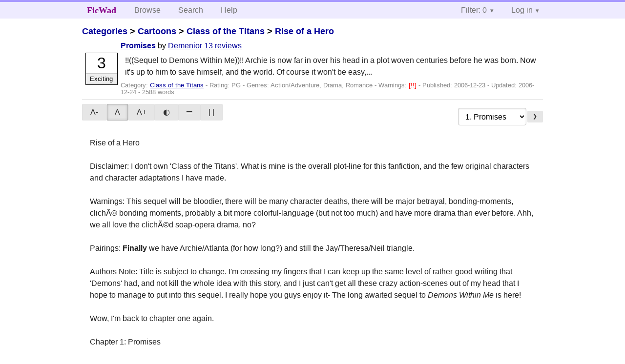

--- FILE ---
content_type: text/html; charset=utf-8
request_url: https://ficwad.com/story/45827
body_size: 8900
content:
<!doctype html>
<html>
<head>
	<meta charset="utf-8">
	<meta name="viewport" content="width=device-width, initial-scale=1">
	<title>Rise of a Hero: Promises :: FicWad: fresh-picked original and fan fiction</title><link rel="stylesheet" href="//unpkg.com/purecss@2.0.5/build/pure-min.css" type="text/css"><link rel="stylesheet" href="//unpkg.com/purecss@2.0.5/build/grids-responsive-min.css" type="text/css"><link rel="stylesheet" href="/bundles/ficwad.css" type="text/css"><link rel="shortcut icon" href="/favicon.ico" type="image/vnd.microsoft.icon"><script type="text/javascript">
		var noop = function(){};
		if (!window.console) { window.console = {log:noop,trace:noop,info:noop,warn:noop}; }
		window.FicWad = {"loggedin":false,"username":"loggedout"};
	</script></head>
<body class="page-category">
<div id="header">
	<div class="pure-g">
		<div class="pure-u-1 pure-u-md-3-5">
			<div class="pure-menu pure-menu-horizontal">
				<h1 class="pure-menu-heading"><a id="sitename" class="pure-menu-link" href="/" title="fresh-picked original and fan fiction">FicWad</a></h1>
				<ul class="pure-menu-list">
					<li class="pure-menu-item"><a class="pure-menu-link" href="/">Browse</a></li>
					<li class="pure-menu-item"><a class="pure-menu-link" href="/search">Search</a></li>
					<!--<li class="pure-menu-item"><a class="pure-menu-link" href="/forum">Forum</a></li>-->
					<li class="pure-menu-item"><a class="pure-menu-link" href="/help">Help</a></li>
				</ul>
			</div>
		</div>
		<div class="pure-u-1 pure-u-md-2-5">
			<div class="pure-menu pure-menu-horizontal header-menu-user">
				<ul class="pure-menu-list">
					<li class="pure-menu-item menu-filter pure-menu-has-children pure-menu-allow-hover">						<a class="pure-menu-link" href="#">Filter: 0</a>
						<div class="pure-menu-children">
							<h4>Filter</h4>
							<div id="filtermsg">You won't see stories with a lower score when you browse or search.</div>
							<a href="/account/new">Sign up to adjust the filter</a>
						</div>
					</li>
					<li class="menu-user pure-menu-item pure-menu-has-children pure-menu-allow-hover">
						<a class="pure-menu-link" href="/account/login">Log in</a><div class="pure-menu-children">
							<form method="post" enctype="multipart/form-data" action="/account/login" class="pure-form pure-form-stacked">
								<fieldset class="pure-group">
									<input name="username" class="pure-input-1" placeholder="Username" required>
									<input name="password" class="pure-input-1" type="password" placeholder="Password" required>
								</fieldset>
								<label for="keeploggedin" class="pure-checkbox"><input type="checkbox" name="keeploggedin" id="keeploggedin" value="on"> Remember me</label>
								<button type="submit" class="pure-button pure-input-1 pure-button-primary">Log in</button>
							</form>
							<a href="/account/new" class="pure-button">Register</a>
							<a href="/account/lostpassword" class="pure-button">Lost&nbsp;password</a>
							</div>					</li>
				</ul>
			</div>
		</div>
	</div>
</div>
<div id="contents">
<div id="story"><h2><a href="/">Categories</a> &gt; <a href="/category/30">Cartoons</a> &gt; <a href="/category/736">Class of the Titans</a> &gt; <a href="/story/39724">Rise of a Hero</a></h2><div class="storylist"><div class="PG Demenior score3 adjExciting incomplete"><div class="title"><h4><a href="/story/45827">Promises</a></h4> <span class="author">by <a href="/a/Demenior">Demenior</a></span> <span class="reviews"><a href="/story/45827/reviews">13 reviews</a></span></div><blockquote class="summary"><p>!!((Sequel to Demons Within Me))!!    Archie is now far in over his head in a plot woven centuries before he was born. Now it's up to him to save himself, and the world. Of course it won't be easy,...</p></blockquote><div class="meta">Category:&nbsp;<a href="/category/736">Class of the Titans</a> - Rating:&nbsp;PG - Genres:&nbsp;Action/Adventure, Drama, Romance - <span class="story-warnings">Warnings:&nbsp;<a href="/help#38" title="Medium Spoilers">[!!] </a></span> - Published:&nbsp;<span data-ts="1166916337" title="2006-12-23T23:25:37+00:00">2006-12-23</span> - Updated:&nbsp;<span data-ts="1166945137" title="2006-12-24T07:25:37+00:00">2006-12-24</span>  - 2588&nbsp;words</div><div class="score"><span class="score_number">3</span><span class="score_adjective">Exciting</span></div></div></div><div id="storytextcontainer" class="pure-g"><div class="pure-u-1 pure-u-md-2-5 story-tweaks"></div><div class="pure-u-1 pure-u-md-3-5 story-chapters"><form enctype="multipart/form-data" method="POST" name="chapterlist" action="/goto/story" class="chapterlist pure-form"><select name="goto"><option value="/story/39724">Story Index</option><option value="/story/45827" selected="selected">1. Promises</option><option value="/story/45828">2. Uncovering</option><option value="/story/53829">3. Assassin</option></select><a href="/story/45828" class="pure-button">&#x276F;</a></form></div><div id="storytext" class="pure-u-1">Rise of a Hero <br />
<br />
Disclaimer: I don't own 'Class of the Titans'. What is mine is the overall plot-line for this fanfiction, and the few original characters and character adaptations I have made.    <br />
<br />
Warnings: This sequel will be bloodier, there will be many character deaths, there will be major betrayal, bonding-moments, clich&Atilde;&copy; bonding moments, probably a bit more colorful-language (but not too much) and have more drama than ever before. Ahh, we all love the clich&Atilde;&copy;d soap-opera drama, no?<br />
<br />
Pairings: <strong>Finally</strong> we have Archie/Atlanta (for how long?) and still the Jay/Theresa/Neil triangle.  <br />
<br />
Authors Note: Title is subject to change. I'm crossing my fingers that I can keep up the same level of rather-good writing that 'Demons' had, and not kill the whole idea with this story, and I just can't get all these crazy action-scenes out of my head that I hope to manage to put into this sequel. I really hope you guys enjoy it- The long awaited sequel to <em>Demons Within Me</em> is here! <br />
<br />
Wow, I'm back to chapter one again. <br />
<br />
Chapter 1: Promises<br />
<br />
0000000000000000000000000000000000000000000000<br />
<br />
<em>A dark day, grey clouds overcastting the sun and hiding the light from tired eyes. Faces, bodies, walking back and forth, passing reflections of who they are, whom they were and what they would be. None take notice and they continue on, a sea of umbrellas and briefcases. <br />
<br />
But one body pauses to look at himself in the window. It's not to check his hair or secretly watch a girl behind him; it's to look at himself. Inside. Through unfeeling eyes, the boy sees a flash of long claws, horns and thick fur and the snap of sharp teeth. A howl rings through his mind, one that he hasn't heard in a long time.<br />
<br />
This creature smiles and continues moving along. As he passes through the crowd, it might be a bit of refracted light from the hidden sun, but his eyes flash red, and then they are grey-blue, and he smiles no more.</em> <br />
<br />
IIIIIIIIIIIIIIIIIIIIIIIIIIIIIIIIIIIIIIIIIIIIII<br />
<br />
"Finally!" Atlanta said as she stretched out her legs. Happily she threw down her crutches and then teetered on her weak leg. It had taken a while longer, but now she was officially walking on her own. She just wished Archie was there to see her. <br />
<br />
She and Archie had been attacked by Cronus a few weeks ago, and when he'd tried to kill Archie, and nearly succeeded, he'd also delivered a painful blow to her thigh, cutting the muscle too. Archie, thanks to his heritage, had healed much faster than she, but she had also healed in an incredible amount of time.<br />
<br />
"I'm so up for a run! Who wants to do laps?"<br />
<br />
Nervous looks were exchanged in the group. Even in her weakened state, who knew if they could beat Atlanta or not? Herry finally shook his head and with a 'no way' went to lift some weights. Odie took his skipping rope and followed. Theresa, sitting between Jay and Neil, was more concerned with the looks Jay and Neil kept giving each other out of the corners of their eyes. Atlanta sighed in exasperation,<br />
<br />
"Where's Archie when you really need him?"<br />
<br />
"Thanks, Lan."<br />
<br />
Atlanta's head whipped around and her eyes lit up, "About time you got here! You're late!"<br />
<br />
Archie shrugged and jogged up to her, "Sorry," he shrugged, rubbing the back of his neck, "woke up early and couldn't get back to sleep. I needed to go for a run." <br />
<br />
Atlanta rolled her eyes, "Now, see anything you want to comment on," she gestured to herself. <br />
<br />
Archie looked her up and down, "You have a stain right there," he pointed to a spot on her shirt. Worried, and a little frustrated, she looked down, and as she did, he flicked her in the nose. <br />
<br />
"Got'cha," he laughed. <br />
<br />
"Dork! I don't need my crutches anymore, remember?" Atlanta fumed, she hated getting caught off-guard by silly little pranks. <br />
<br />
"Right! You're looking good, for now. How long can you last?" Archie challenged.<br />
<br />
"Long enough to beat you!" Atlanta gave him a well-mannered shove and trotted (with barely a limp) to the track and slowly began to speed up. Herry and Odie cheered as she broke into a run, soon joined in their cheering by the rest of the gang. Archie let her have a head start before racing after her. <br />
<br />
You would have never noticed it form looking at Archie, but he was the descendant of the most treacherous demon (un)known to man. So evil, he'd been erased from the history of mankind, and the only one allowed to remember him had died in war before ever seeing Tulais again. <br />
<br />
Archie, like all of them, was also a descendant of a famous Greek hero. His ancestor was Achilles. Being both half-demon and half-hero definitely had its own pros and cons. The Greek gods, who were mentoring and looking after the group, didn't like the demon, but loved the hero. That was as much as the gang actually knew. <br />
<br />
That said, some of them had started to catch on to some strange happenings going on. All of them involved Archie and his ancestors in some way, but they trusted the gods enough not to investigate any further. <br />
<br />
Archie had a dark secret. He knew that after the gang of seven teenagers had defeated Cronus, Titan of Time, the gods were going to kill him. He still didn't know why yet, that was something he was still looking into, and might've had help if Tulais hadn't given up his life to save Archie's.<br />
<br />
After the surprise attack where Atlanta had been so badly injured, Archie had been on his deathbed and would have died for sure. He needed someone else's life, and no one was really willing to die for him. In the end, it was Tulais who gave himself up to let his descendant live at least one more day. Archie hoped that maybe now Tulais and Achilles could be reunited, finally. <br />
<br />
So now he was trying to figure out how he was going to be able to save the world from Cronus, and deal with the everyday issues of being a <em>teenage</em> half-demon, and keep his secrets safe from the others as well as stay alive and not be killed by the creators of mankind. He didn't know who he could really trust, especially since Jay had been fed so many lies about demons from Hera. He was utterly brainwashed into believing Archie as the enemy, and Archie himself didn't know if that wasn't completely true or not. One thing was for certain, this was his problem and his problem alone. <br />
<br />
Archie let Atlanta win, even though in her weakened state she would have been easy prey for him. Momentarily Archie frowned at the thought, He'd had so many random little snippets of thought, like he was a hunter or murderer and everything else was his game. He shook his head and gave Atlanta a friendly clap on the shoulder. She nearly buckled and he caught her. A glance between them said more than her 'thanks' and his 'no problem'. <br />
<br />
They'd been, well, <em>closer</em> since the night they'd returned to the Brownstone and learned of Tulais's death. Still somewhat scared of what the others might think, and especially how Jay would react, they just hadn't brought up the subject. <br />
<br />
"Guess I'm not as sturdy as I thought," Atlanta smiled.<br />
<br />
"For sure," Archie rolled his eyes, "you're hardly walk-worthy." <br />
<br />
Atlanta stuck her tongue out at him, "I still beat you."<br />
<br />
"I let you win," Archie countered. <br />
<br />
Atlanta gasped sarcastically, "You did not! I challenge you to another race- first one outside wins!" <br />
<br />
The two of them sped off, side by side, and out into the fresh air. <br />
<br />
"They're so cute," Theresa smiled, "and I love how Atlanta's still the only one of us who's okay with Archie's ancestors." She turned to face her other teammates. <br />
<br />
They all lowered their eyes, except Jay, who wouldn't let his uncertainty show to his team.<br />
<br />
"I'm.. I'm pretty good with it, just... I swear I've seen his eyes, like, turn <em>red</em> and it just... spooks me out. Archie's still my friend, no matter what though," Herry said slowly and quietly, as if the others were going to turn on him for his opinion. <br />
<br />
Surprisingly, Odie and Theresa both nodded their agreement to him; Neil let out a consented grunt and went back to making sure he didn't have anything stuck in his teeth. Jay remained silent. No one really wanted to challenge their leader, because they knew that he would continue looking out for them, and Archie, but it scared them to see just how cold Jay was to Archie's ancestor, Tulais, in particular. <br />
<br />
Everyone looked to Jay but he remained silent. Everyone remembered how strangely he'd reacted to Archie when the Demonspawn had returned after a mission with Cronus, where Tulais had come to their aid for the first time. Tulais and Jay had fought together in the demon's final battle, protecting Theresa while she drove Archie and Atlanta to Chiron where they could be tended too. <br />
<br />
Secretly, Theresa felt despaired that Jay still wouldn't agree that he could trust Archie, after all that had happened, all that Archie had done for them and gone through, he still wouldn't trust him because of the fact that he was half-demon. Theresa shook her head sadly and sighed. <br />
<br />
IIIIIIIIIIIIIIIIIIIIIIIIIIIIIIIIIIIIIIIIIIIIII<br />
<br />
Atlanta leaned against Archie as the two of them sat outside. It was a nice day out, and she was enjoying being alone with him again. He always seemed so tense and nervous inside the school now, though she couldn't understand why. <br />
<br />
"Nice run," Archie said quietly, leaning his head against hers. She smiled and closed her eyes tiredly.<br />
<br />
"You nearly beat me though," she murmured. <br />
<br />
"I let you-"<br />
<br />
"Don't ruin the moment," she was quick to say. <br />
<br />
Archie giggled, if that's the right way to describe a boy when he's not laughing, but not trying to not laugh, and tightened his grip around her waist. He relished in the fact that he could now hold her like this, and not be afraid. <br />
<br />
And it was all thanks to Tulais, that he could have Atlanta, and Tulais was even the reason that the two of them had finally admitted to maybe liking each other 'more than just friends'. Archie closed his eyes; he had a lot of thanks owed to the demon. He smiled sadly at the thought of his ancestor, not going to cry anymore, but he still missed the demon. Even if he had only known Tulais for around a week. <br />
<br />
<em>/You still owe me, Brat/</em> the Tulais his grieving mind had invented for himself to talk to, but had never gone away, said. Archie felt his spirit lighten slightly, still wondering if he was going insane. <br />
<br />
When he opened his eyes, Archie blinked slowly, his eyesight becoming slightly fuzzy. It wasn't because of tears, mind you, but his vision still didn't clear. He rubbed his eyes with a hand, still keeping the other around Atlanta, but everything was blending even more. He shook his head, getting a little worried now. As he started to get up, he suddenly lost control of his legs and fell back down. <br />
<br />
"Archie, are you okay?" he heard Atlanta ask before he blacked out. <br />
<br />
"Yeah, sorry, my leg fell asleep," he grinned at her. Atlanta laughed.<br />
<br />
"Don't worry me, next time. I thought something really bad was happening," she punched him in the arm. Was it just her or had his voice suddenly got deeper? She stifled a giggle at the thought of Archie only now starting to go through the phase where his voice cracked and he finally grew hair in normal places, other than his head, like a normal guy.,<br />
<br />
"Well, I need to walk around a bit. Will you be okay?" he asked as he stood up, still a little unbalanced. <br />
<br />
"Yeah," she yawned, "I'll head back to the gym and hang with the guys, I'm exhausted." Archie helped her up and pulled her into a quick hug. <br />
<br />
"Be careful," he whispered so quietly she wasn't sure she'd heard him. He pulled away and started to walk towards the inside when she looked over her shoulder to him,<br />
<br />
"Hey, Arch, when was the last time you bathed? You're looking like a homeless person," she teased. He looked over his shoulder at her and smiled wryly, red eyes hiding some sort of knowledge that was just beyond her reach. Then he continued walking and quickly headed inside. <br />
<br />
Atlanta shivered as she watched him go. That wasn't her Archie.  <br />
<br />
IIIIIIIIIIIIIIIIIIIIIIIIIIIIIIIIIIIIIIIIIIIIII<br />
<br />
Hera was looking over some documents from Hermes when she heard her door open. She continued reading, waiting to be addressed properly first. <br />
<br />
"Hello."<br />
<br />
Hera frowned at the in-proper greeting. She lifted her eyes and nearly jumped when she saw Archie leaning in the doorframe. <br />
<br />
"Hello... Archie. What can I help you with?" Hera said slowly, on guard. She was scared out of her wits, would never show it, but she realized her breathing had quickened. Slowly she stood and moved to the side of her desk.  <br />
<br />
"I wanted to know..." Archie began slowly, stepping forwards. The heavy doors closed behind him.<br />
<br />
"I wanted to know... if you've ever been locked in a cage..."<br />
<br />
He moved closer.<br />
<br />
"Then freed for only a moment, before being locked away again?"<br />
<br />
Hera trembled.<br />
<br />
<em>"I am still a demon and there is still strength in my claws, I will break out and when I do- I will destroy you all!"</em> Archie quoted coldly.<br />
<br />
Hera nearly shrieked when he looked at her with his blood-red eyes. She paled tremendously and held onto the side of her desk with white knuckles. <br />
<br />
"No... it can't be," she breathed, "how- how did you come back? You are dead! Dead! Zeus! Athena!" she cried. <br />
<br />
Tulais burst out laughing, "So few words can bring the Queen of the Gods to hysteria. But not yet Hera, there is still much to be done before we meet in battle," he narrowed his eyes, "and then I will kill you."<br />
<br />
He turned and left the room, passing Zeus and Athena as he did so. <br />
<br />
"What happened?" he heard before Tulais retreated back into Archie's mind and the boy stumbled. Archie shook his head, wondering how on earth he wound up here. With a shrug he headed to the gym. <br />
<br />
"Hera, calm down," Zeus said soothingly, "what happened?"<br />
<br />
"H-he must..." Hera regained her composure, "the Demonspawn must die- tonight!"<br />
<br />
0000000000000000000000000000000000000000000000<br />
<br />
Wow, first chapter and the action has already started. <br />
<br />
So this, save for the end, was a boring, review-chapter to remind you guys what happened in 'Demons Within Me'.<br />
<br />
So, not much to say, but I've given a few hints on some things you should be looking for, the last line makes one thing pretty obvious, but what about the whole Tulais-in-Archie thing, hm? What will come out of that? It's all part of the prophecy that you can find in 'DWM, Chapter 12: The True Prophecy'. You all know I love Tulais too much to give up on his that easily.<br />
<br />
Hope you enjoyed, and I'd like to hear some feedback- it'd be nice. <br />
<br />
p.s. This is my Christmas/New Years/Whichever holiday you celebrate gift to you guys. I was actually going to wait until January 2007 to post this, but I think this is special occasion enough.<br />
<br />
And yes... he did just walk in, threaten her, and then leave. Rather amusing, no?<br />
<br />
Demenior</div><div class="pure-u-1 story-chapters"><form enctype="multipart/form-data" method="POST" name="chapterlist" action="/goto/story" class="chapterlist pure-form"><select name="goto"><option value="/story/39724">Story Index</option><option value="/story/45827" selected="selected">1. Promises</option><option value="/story/45828">2. Uncovering</option><option value="/story/53829">3. Assassin</option></select><a href="/story/45828" class="pure-button">&#x276F;</a></form></div></div><div id="storyfoot"><a href="/account/new">Sign up</a> to rate and review this story</div></div></div><div id="footer">
	<p class="copy">All stories contained in this archive are the property of their respective authors, and the owners of this site claim no responsibility for their contents</p>
	<p class="stats">Page created in 0.0073 seconds</p>
</div><script type="text/javascript" src="https://code.jquery.com/jquery-3.6.0.min.js"></script>
<script type="text/javascript">
$('.action_link.confirm').submit(function(e) {
	if (!confirm("Are you sure?")) {
		e.preventDefault();
	}
});
$('form.chapterlist select').change(function(e) { window.location = this.options[this.selectedIndex].value; });
$('#google').submit(function(e) {
	var $in = $(this).find('input');
	$in.val("site:https://ficwad.com " + $in.val());
});
$('input[type="checkbox"].bulk').change(function(e) {
	$('input[type="checkbox"][name="' + $(this).data('bulk') +'"]').prop('checked', this.checked);
}).each(function() {
	var lastCheck;
	var $checkboxes = $('input[type="checkbox"][name="' + $(this).data('bulk') +'"]').click(function(e) {
		if (e.shiftKey && lastCheck && lastCheck != this) {
			var from = $checkboxes.index(this);
			var to = $checkboxes.index(lastCheck);
			var start = Math.min(from, to);
			var end = Math.max(from, to) + 1;
			$checkboxes.slice(start, end).filter(':not(:disabled)').prop('checked', lastCheck.checked);
		}
		lastCheck = this;
	})
});
</script>
<script type="text/javascript" src="/bundles/ficwad.js"></script></body>
</html>